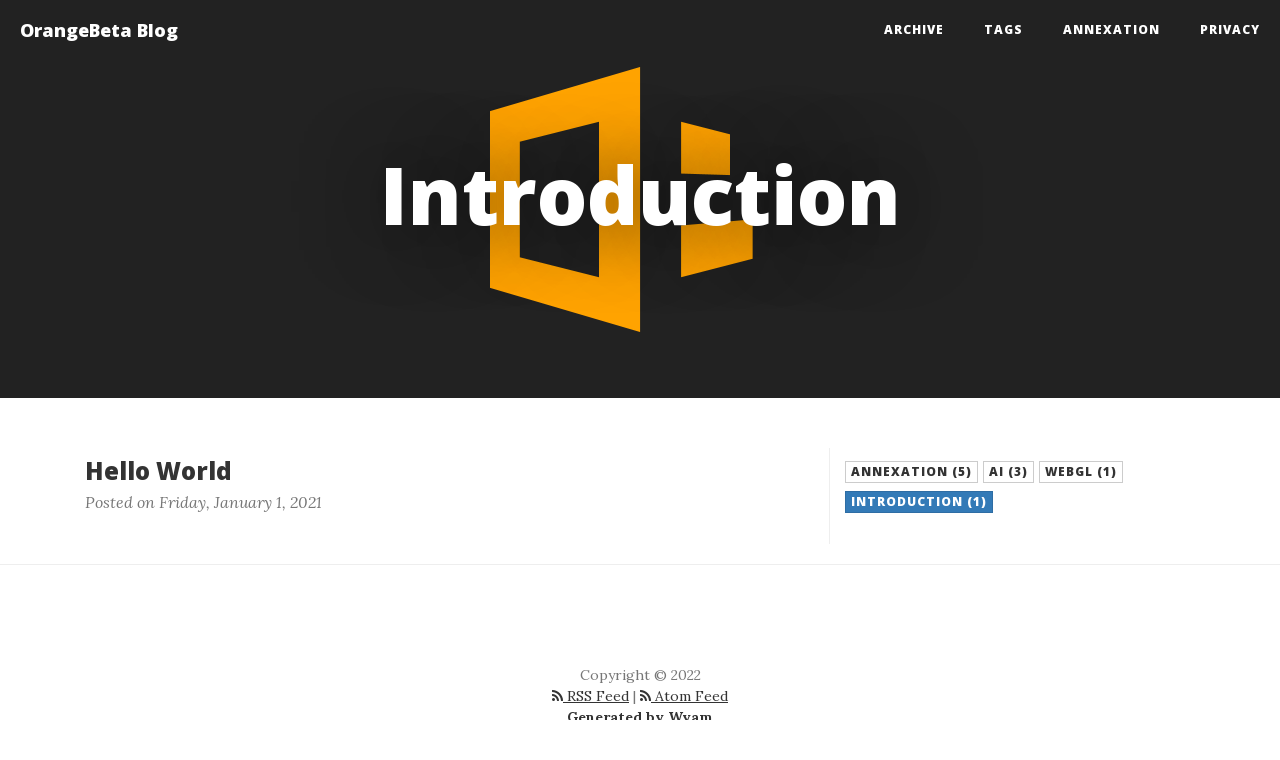

--- FILE ---
content_type: text/html
request_url: https://www.orangebeta.com/tags/Introduction.html
body_size: 8102
content:

<!DOCTYPE html>
<html lang="en">
        <head>
        <meta charset="utf-8">
        <meta http-equiv="X-UA-Compatible" content="IE=Edge"/>

        <title>OrangeBeta Blog - Introduction</title>
        <meta name="description" content="OrangeBeta" />
        <meta name="viewport" content="width=device-width, initial-scale=1.0">        

        <link type="application/rss+xml" rel="alternate" title="OrangeBeta Blog" href="/feed.rss" />
                <link type="application/atom+xml" rel="alternate" title="OrangeBeta Blog" href="/feed.atom" />
        <link rel="shortcut icon" href="/favicon.ico" type="image/x-icon">
        <link rel="icon" href="/favicon.ico" type="image/x-icon">

        <link href="/assets/css/bootstrap.min.css" rel="stylesheet" />
        <link href="/assets/css/highlight.css" rel="stylesheet">
        <link href="/assets/css/clean-blog.css" rel="stylesheet" />
        <link href="/assets/css/master.css" rel="stylesheet" />
        <link href="/assets/css/font-awesome.min.css" rel="stylesheet" type="text/css">
        <link href='//fonts.googleapis.com/css?family=Lora:400,700,400italic,700italic' rel='stylesheet' type='text/css'>
        <link href='//fonts.googleapis.com/css?family=Open+Sans:300italic,400italic,600italic,700italic,800italic,400,300,600,700,800' rel='stylesheet' type='text/css'>
        <link href="/assets/css/override.css" rel="stylesheet" />


        <meta name="application-name" content="OrangeBeta Blog" />
        <meta name="msapplication-tooltip" content="OrangeBeta Blog" />
        <meta name="msapplication-starturl" content="/" />

        <meta property="og:title" content="OrangeBeta Blog - Introduction" />
        <meta property="og:type" content="website" />
        <meta property="og:url" content="http://orangebeta.com/tags/Introduction.html" />
        <!-- TODO: More social graph meta tags -->

        <!-- Global site tag (gtag.js) - Google Analytics -->
<script async src="https://www.googletagmanager.com/gtag/js?id=UA-532379-6"></script>
<script>
  window.dataLayer = window.dataLayer || [];
  function gtag(){dataLayer.push(arguments);}
  gtag('js', new Date());

  gtag('config', 'UA-532379-6');
</script>


        </head>
        <body>
                
                <!-- Navigation -->
                <nav class="navbar navbar-default navbar-custom navbar-fixed-top">
                        <div class="container-fluid">
                                <!-- Brand and toggle get grouped for better mobile display -->
                                <div class="navbar-header page-scroll">
                                        <button type="button" class="navbar-toggle" data-toggle="collapse" data-target="#navbar-collapse">
                                        <span class="sr-only">Toggle navigation</span>
                                        <span class="icon-bar"></span>
                                        <span class="icon-bar"></span>
                                        <span class="icon-bar"></span>
                                        </button>
                                        <a class="navbar-brand" href="/">OrangeBeta Blog</a>
                                </div>
                        
                                <!-- Collect the nav links, forms, and other content for toggling -->
                                <div class="collapse navbar-collapse" id="navbar-collapse">
                                        <ul class="nav navbar-nav navbar-right">
                                                        <li><a href="/posts">Archive</a></li>
        <li><a href="/tags">Tags</a></li>
        <li><a href="/annexation.html">Annexation</a></li>
        <li><a href="/privacy.html">Privacy</a></li>
 
                                        </ul>
                                </div>
                                <!-- /.navbar-collapse -->
                        </div>
                        <!-- /.container -->
                </nav>
                
                <!-- Page Header -->
                <header class="intro-header" id="intro-header" style="background-image: url(&quot;../assets/imgs/logo.png&quot;)">
                        <div class="container">
                                <div class="row">
                                        <div class="col-md-12">
<div class="site-heading">
    <h1>Introduction</h1>
</div>                                            </div>
                                </div>
                        </div>
                </header>
                
                <!-- Main Content -->
                <div class="container">
                        <div class="row">
                                <div id="content" class="col-md-12">
                                        <div class="container-sm-height">
    <div class="row row-sm-height">
        <div class="col-sm-8 right-border col-sm-height">
            
        <div class="post-list">
            <a href="/posts/first-post.html">
                <h3 class="post-title">Hello World</h3>
            </a>
            <p class="post-meta">Posted on Friday, January 1, 2021</p>      
        </div>   


            <nav>
                <ul class="pager">
                    <li class="previous">                
                    </li>
                    <li class="next">
                    </li>
                </ul>
            </nav>
            <hr class="visible-xs-block" />
        </div>
		
        <div class="col-sm-4 col-sm-height">
                <a role="button" href="/tags/Annexation.html" class="btn btn-default btn-xs">Annexation (5)</a>
                <a role="button" href="/tags/AI.html" class="btn btn-default btn-xs">AI (3)</a>
                <a role="button" href="/tags/WebGl.html" class="btn btn-default btn-xs">WebGl (1)</a>
                <a role="button" href="/tags/Introduction.html" class="btn btn-primary btn-xs">Introduction (1)</a>
        </div>
    </div>
</div>
                                </div>
                        </div>
                </div>
                
                <hr>
                
                <!-- Footer -->
                <footer>
                        <div class="container">
        <div class="row">
                <div class="col-md-12 text-center">
                    <p class="copyright text-muted">
                        Copyright © 2022
                        <br />
                            <a href="/feed.rss"><i class="fa fa-rss"></i> RSS Feed</a>
                        |
                            <a href="/feed.atom"><i class="fa fa-rss"></i> Atom Feed</a>
                        <br />
                        <strong><a href="https://wyam.io">Generated by Wyam</a></strong>
                    </p>
                </div>
        </div>
</div>

                </footer> 

                <script src="/assets/js/jquery.min.js"></script>
                <script src="/assets/js/bootstrap.min.js"></script>     
                <script src="/assets/js/highlight.pack.js"></script>   
                <script src="/assets/js/clean-blog.js"></script>
                <script src="/assets/js/d3.v3.min.js"></script>
                <script src="/assets/js/trianglify.min.js"></script>
                <script src="/assets/js/Please-compressed.js"></script>
                <script src="/assets/js/background-check.min.js"></script>

                <!-- HTML5 Shim and Respond.js IE8 support of HTML5 elements and media queries -->
                <!-- WARNING: Respond.js doesn't work if you view the page via file:// -->
                <!--[if lt IE 9]>
                        <script src="/assets/js/html5shiv.js"></script>
                        <script src="/assets/js/respond.min.js"></script>
                <![endif]-->
                
                
                <script>hljs.initHighlightingOnLoad();</script>


                <script>
                        BackgroundCheck.init({
                                targets: '.intro-header,.navbar',
                                images: '.intro-header'
                        });
                </script>
        </body>
</html>



--- FILE ---
content_type: text/css
request_url: https://www.orangebeta.com/assets/css/override.css
body_size: -7
content:
#intro-header {
    background-size: auto;
    background-color: #222222;
}